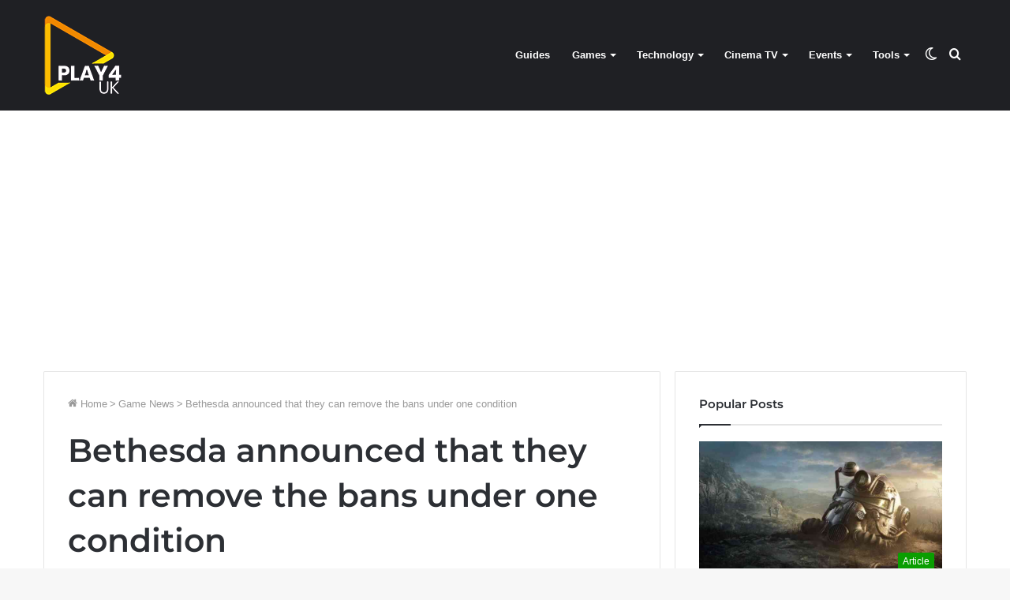

--- FILE ---
content_type: text/html; charset=UTF-8
request_url: https://play4.uk/bethesda-announced-that-they-can-remove-the-bans-under-one-condition-game-news-1170/
body_size: 14204
content:
<!DOCTYPE html>
<html lang="en-GB" class="" data-skin="light" prefix="og: https://ogp.me/ns#">
<head>
	<meta charset="UTF-8">
    <meta name="viewport" content="width=device-width, initial-scale=1.0">
	<meta name="linkatomic-verify-code" content="df003e1abaad4fce7c02671fdfd35d87">
			<script>try{if("undefined"!=typeof localStorage){var tieSkin=localStorage.getItem("tie-skin"),html=document.getElementsByTagName("html")[0].classList,htmlSkin="light";if(html.contains("dark-skin")&&(htmlSkin="dark"),null!=tieSkin&&tieSkin!=htmlSkin){html.add("tie-skin-inverted");var tieSkinInverted=!0}"dark"==tieSkin?html.add("dark-skin"):"light"==tieSkin&&html.remove("dark-skin")}}catch(t){console.log(t)}</script>
		

<title>Bethesda announced that they can remove the bans under one condition - PLAY4UK</title>
<meta name="description" content="Players banned from Fallout 76 can return to the game under one condition"/>
<meta name="robots" content="follow, index, max-snippet:-1, max-video-preview:-1, max-image-preview:large"/>
<link rel="canonical" href="https://play4.uk/bethesda-announced-that-they-can-remove-the-bans-under-one-condition-game-news-1170/" />
<meta property="og:locale" content="en_GB" />
<meta property="og:type" content="article" />
<meta property="og:title" content="Bethesda announced that they can remove the bans under one condition - PLAY4UK" />
<meta property="og:description" content="Players banned from Fallout 76 can return to the game under one condition" />
<meta property="og:url" content="https://play4.uk/bethesda-announced-that-they-can-remove-the-bans-under-one-condition-game-news-1170/" />
<meta property="og:site_name" content="PLAY4UK" />
<meta property="article:publisher" content="https://www.facebook.com/playforuk/" />
<meta property="article:section" content="Game News" />
<meta property="fb:app_id" content="509686492841538" />
<meta property="og:image" content="https://play4.uk/wp-content/uploads/2020/08/bethesda-announced-that-they-can-remove-the-bans-under-one-condition-1170-big-1.jpg" />
<meta property="og:image:secure_url" content="https://play4.uk/wp-content/uploads/2020/08/bethesda-announced-that-they-can-remove-the-bans-under-one-condition-1170-big-1.jpg" />
<meta property="og:image:width" content="760" />
<meta property="og:image:height" content="427" />
<meta property="og:image:alt" content="Fallout 76" />
<meta property="og:image:type" content="image/jpeg" />
<meta property="article:published_time" content="2018-12-28T14:44:00+00:00" />
<meta name="twitter:card" content="summary_large_image" />
<meta name="twitter:title" content="Bethesda announced that they can remove the bans under one condition - PLAY4UK" />
<meta name="twitter:description" content="Players banned from Fallout 76 can return to the game under one condition" />
<meta name="twitter:site" content="@playforuk" />
<meta name="twitter:creator" content="@playforuk" />
<meta name="twitter:image" content="https://play4.uk/wp-content/uploads/2020/08/bethesda-announced-that-they-can-remove-the-bans-under-one-condition-1170-big-1.jpg" />
<meta name="twitter:label1" content="Written by" />
<meta name="twitter:data1" content="Murat Oktay" />
<meta name="twitter:label2" content="Time to read" />
<meta name="twitter:data2" content="Less than a minute" />
<script type="application/ld+json" class="rank-math-schema">{"@context":"https://schema.org","@graph":[{"@type":["Person","Organization"],"@id":"https://play4.uk/#person","name":"Play4UK","sameAs":["https://www.facebook.com/playforuk/","https://twitter.com/playforuk"],"logo":{"@type":"ImageObject","@id":"https://play4.uk/#logo","url":"https://play4.uk/wp-content/uploads/2020/08/pla4uk-logo-100-100.png","contentUrl":"https://play4.uk/wp-content/uploads/2020/08/pla4uk-logo-100-100.png","caption":"Play4UK","inLanguage":"en-GB","width":"100","height":"100"},"image":{"@type":"ImageObject","@id":"https://play4.uk/#logo","url":"https://play4.uk/wp-content/uploads/2020/08/pla4uk-logo-100-100.png","contentUrl":"https://play4.uk/wp-content/uploads/2020/08/pla4uk-logo-100-100.png","caption":"Play4UK","inLanguage":"en-GB","width":"100","height":"100"}},{"@type":"WebSite","@id":"https://play4.uk/#website","url":"https://play4.uk","name":"Play4UK","publisher":{"@id":"https://play4.uk/#person"},"inLanguage":"en-GB"},{"@type":"ImageObject","@id":"https://play4.uk/wp-content/uploads/2020/08/bethesda-announced-that-they-can-remove-the-bans-under-one-condition-1170-big-1.jpg","url":"https://play4.uk/wp-content/uploads/2020/08/bethesda-announced-that-they-can-remove-the-bans-under-one-condition-1170-big-1.jpg","width":"760","height":"427","inLanguage":"en-GB"},{"@type":"BreadcrumbList","@id":"https://play4.uk/bethesda-announced-that-they-can-remove-the-bans-under-one-condition-game-news-1170/#breadcrumb","itemListElement":[{"@type":"ListItem","position":"1","item":{"@id":"https://play4.uk","name":"Home"}},{"@type":"ListItem","position":"2","item":{"@id":"https://play4.uk/bethesda-announced-that-they-can-remove-the-bans-under-one-condition-game-news-1170/","name":"Bethesda announced that they can remove the bans under one condition"}}]},{"@type":"WebPage","@id":"https://play4.uk/bethesda-announced-that-they-can-remove-the-bans-under-one-condition-game-news-1170/#webpage","url":"https://play4.uk/bethesda-announced-that-they-can-remove-the-bans-under-one-condition-game-news-1170/","name":"Bethesda announced that they can remove the bans under one condition - PLAY4UK","datePublished":"2018-12-28T14:44:00+00:00","dateModified":"2018-12-28T14:44:00+00:00","isPartOf":{"@id":"https://play4.uk/#website"},"primaryImageOfPage":{"@id":"https://play4.uk/wp-content/uploads/2020/08/bethesda-announced-that-they-can-remove-the-bans-under-one-condition-1170-big-1.jpg"},"inLanguage":"en-GB","breadcrumb":{"@id":"https://play4.uk/bethesda-announced-that-they-can-remove-the-bans-under-one-condition-game-news-1170/#breadcrumb"}},{"@type":"Person","@id":"https://play4.uk/author/merlinmuratt/","name":"Murat Oktay","url":"https://play4.uk/author/merlinmuratt/","image":{"@type":"ImageObject","@id":"https://secure.gravatar.com/avatar/1cdd01d2cf6957af1c20ae4f9a3af2e8?s=96&amp;d=retro&amp;r=g","url":"https://secure.gravatar.com/avatar/1cdd01d2cf6957af1c20ae4f9a3af2e8?s=96&amp;d=retro&amp;r=g","caption":"Murat Oktay","inLanguage":"en-GB"},"sameAs":["https://play4.uk"]},{"@type":"BlogPosting","headline":"Bethesda announced that they can remove the bans under one condition - PLAY4UK","keywords":"Fallout 76","datePublished":"2018-12-28T14:44:00+00:00","dateModified":"2018-12-28T14:44:00+00:00","author":{"@id":"https://play4.uk/author/merlinmuratt/","name":"Murat Oktay"},"publisher":{"@id":"https://play4.uk/#person"},"description":"Players banned from Fallout 76 can return to the game under one condition","name":"Bethesda announced that they can remove the bans under one condition - PLAY4UK","@id":"https://play4.uk/bethesda-announced-that-they-can-remove-the-bans-under-one-condition-game-news-1170/#richSnippet","isPartOf":{"@id":"https://play4.uk/bethesda-announced-that-they-can-remove-the-bans-under-one-condition-game-news-1170/#webpage"},"image":{"@id":"https://play4.uk/wp-content/uploads/2020/08/bethesda-announced-that-they-can-remove-the-bans-under-one-condition-1170-big-1.jpg"},"inLanguage":"en-GB","mainEntityOfPage":{"@id":"https://play4.uk/bethesda-announced-that-they-can-remove-the-bans-under-one-condition-game-news-1170/#webpage"}}]}</script>


<style id='rank-math-toc-block-style-inline-css'>
.wp-block-rank-math-toc-block nav ol{counter-reset:item}.wp-block-rank-math-toc-block nav ol li{display:block}.wp-block-rank-math-toc-block nav ol li:before{content:counters(item, ".") " ";counter-increment:item}

</style>
	<link rel="stylesheet preload" id="tie-css-base" href="https://play4.uk/wp-content/themes/jannah/assets/css/base.min.css?ver=5.4.91" as="style" onload="this.onload=null;this.rel='stylesheet'"  media="all">
	<link rel="stylesheet preload" id="tie-css-styles" href="https://play4.uk/wp-content/themes/jannah/assets/css/style.min.css?ver=5.4.91" as="style" onload="this.onload=null;this.rel='stylesheet'"  media="all">
	<link rel="stylesheet preload" id="tie-css-widgets" href="https://play4.uk/wp-content/themes/jannah/assets/css/widgets.min.css?ver=5.4.91" as="style" onload="this.onload=null;this.rel='stylesheet'"  media="all">
	<link rel="stylesheet preload" id="tie-css-helpers" href="https://play4.uk/wp-content/themes/jannah/assets/css/helpers.min.css?ver=5.4.91" as="style" onload="this.onload=null;this.rel='stylesheet'"  media="all">
	<link rel="stylesheet preload" id="tie-css-single" href="https://play4.uk/wp-content/themes/jannah/assets/css/single.min.css?ver=5.4.91" as="style" onload="this.onload=null;this.rel='stylesheet'"  media="all">
	<link rel="stylesheet preload" id="tie-css-print" href="https://play4.uk/wp-content/themes/jannah/assets/css/print.css?ver=5.4.91" as="style" onload="this.onload=null;this.rel='stylesheet'"  media="print">
<style id='tie-css-print-inline-css'>
.brand-title,a:hover,.tie-popup-search-submit,#logo.text-logo a,.theme-header nav .components #search-submit:hover,.theme-header .header-nav .components > li:hover > a,.theme-header .header-nav .components li a:hover,.main-menu ul.cats-vertical li a.is-active,.main-menu ul.cats-vertical li a:hover,.main-nav li.mega-menu .post-meta a:hover,.main-nav li.mega-menu .post-box-title a:hover,.search-in-main-nav.autocomplete-suggestions a:hover,#main-nav .menu ul:not(.cats-horizontal) li:hover > a,#main-nav .menu ul li.current-menu-item:not(.mega-link-column) > a,.top-nav .menu li:hover > a,.top-nav .menu > .tie-current-menu > a,.search-in-top-nav.autocomplete-suggestions .post-title a:hover,div.mag-box .mag-box-options .mag-box-filter-links a.active,.mag-box-filter-links .flexMenu-viewMore:hover > a,.stars-rating-active,body .tabs.tabs .active > a,.video-play-icon,.spinner-circle:after,#go-to-content:hover,.comment-list .comment-author .fn,.commentlist .comment-author .fn,blockquote::before,blockquote cite,blockquote.quote-simple p,.multiple-post-pages a:hover,#story-index li .is-current,.latest-tweets-widget .twitter-icon-wrap span,.wide-slider-nav-wrapper .slide,.wide-next-prev-slider-wrapper .tie-slider-nav li:hover span,.review-final-score h3,#mobile-menu-icon:hover .menu-text,body .entry a,.dark-skin body .entry a,.entry .post-bottom-meta a:hover,.comment-list .comment-content a,q a,blockquote a,.widget.tie-weather-widget .icon-basecloud-bg:after,.site-footer a:hover,.site-footer .stars-rating-active,.site-footer .twitter-icon-wrap span,.site-info a:hover{color: #0a9e01;}#instagram-link a:hover{color: #0a9e01 !important;border-color: #0a9e01 !important;}[type='submit'],.button,.generic-button a,.generic-button button,.theme-header .header-nav .comp-sub-menu a.button.guest-btn:hover,.theme-header .header-nav .comp-sub-menu a.checkout-button,nav.main-nav .menu > li.tie-current-menu > a,nav.main-nav .menu > li:hover > a,.main-menu .mega-links-head:after,.main-nav .mega-menu.mega-cat .cats-horizontal li a.is-active,#mobile-menu-icon:hover .nav-icon,#mobile-menu-icon:hover .nav-icon:before,#mobile-menu-icon:hover .nav-icon:after,.search-in-main-nav.autocomplete-suggestions a.button,.search-in-top-nav.autocomplete-suggestions a.button,.spinner > div,.post-cat,.pages-numbers li.current span,.multiple-post-pages > span,#tie-wrapper .mejs-container .mejs-controls,.mag-box-filter-links a:hover,.slider-arrow-nav a:not(.pagination-disabled):hover,.comment-list .reply a:hover,.commentlist .reply a:hover,#reading-position-indicator,#story-index-icon,.videos-block .playlist-title,.review-percentage .review-item span span,.tie-slick-dots li.slick-active button,.tie-slick-dots li button:hover,.digital-rating-static,.timeline-widget li a:hover .date:before,#wp-calendar #today,.posts-list-counter li.widget-post-list:before,.cat-counter a + span,.tie-slider-nav li span:hover,.fullwidth-area .widget_tag_cloud .tagcloud a:hover,.magazine2:not(.block-head-4) .dark-widgetized-area ul.tabs a:hover,.magazine2:not(.block-head-4) .dark-widgetized-area ul.tabs .active a,.magazine1 .dark-widgetized-area ul.tabs a:hover,.magazine1 .dark-widgetized-area ul.tabs .active a,.block-head-4.magazine2 .dark-widgetized-area .tabs.tabs .active a,.block-head-4.magazine2 .dark-widgetized-area .tabs > .active a:before,.block-head-4.magazine2 .dark-widgetized-area .tabs > .active a:after,.demo_store,.demo #logo:after,.demo #sticky-logo:after,.widget.tie-weather-widget,span.video-close-btn:hover,#go-to-top,.latest-tweets-widget .slider-links .button:not(:hover){background-color: #0a9e01;color: #FFFFFF;}.tie-weather-widget .widget-title .the-subtitle,.block-head-4.magazine2 #footer .tabs .active a:hover{color: #FFFFFF;}pre,code,.pages-numbers li.current span,.theme-header .header-nav .comp-sub-menu a.button.guest-btn:hover,.multiple-post-pages > span,.post-content-slideshow .tie-slider-nav li span:hover,#tie-body .tie-slider-nav li > span:hover,.slider-arrow-nav a:not(.pagination-disabled):hover,.main-nav .mega-menu.mega-cat .cats-horizontal li a.is-active,.main-nav .mega-menu.mega-cat .cats-horizontal li a:hover,.main-menu .menu > li > .menu-sub-content{border-color: #0a9e01;}.main-menu .menu > li.tie-current-menu{border-bottom-color: #0a9e01;}.top-nav .menu li.tie-current-menu > a:before,.top-nav .menu li.menu-item-has-children:hover > a:before{border-top-color: #0a9e01;}.main-nav .main-menu .menu > li.tie-current-menu > a:before,.main-nav .main-menu .menu > li:hover > a:before{border-top-color: #FFFFFF;}header.main-nav-light .main-nav .menu-item-has-children li:hover > a:before,header.main-nav-light .main-nav .mega-menu li:hover > a:before{border-left-color: #0a9e01;}.rtl header.main-nav-light .main-nav .menu-item-has-children li:hover > a:before,.rtl header.main-nav-light .main-nav .mega-menu li:hover > a:before{border-right-color: #0a9e01;border-left-color: transparent;}.top-nav ul.menu li .menu-item-has-children:hover > a:before{border-top-color: transparent;border-left-color: #0a9e01;}.rtl .top-nav ul.menu li .menu-item-has-children:hover > a:before{border-left-color: transparent;border-right-color: #0a9e01;}#footer-widgets-container{border-top: 8px solid #0a9e01;-webkit-box-shadow: 0 -5px 0 rgba(0,0,0,0.07); -moz-box-shadow: 0 -8px 0 rgba(0,0,0,0.07); box-shadow: 0 -8px 0 rgba(0,0,0,0.07);}::-moz-selection{background-color: #0a9e01;color: #FFFFFF;}::selection{background-color: #0a9e01;color: #FFFFFF;}circle.circle_bar{stroke: #0a9e01;}#reading-position-indicator{box-shadow: 0 0 10px rgba( 10,158,1,0.7);}#logo.text-logo a:hover,body .entry a:hover,.dark-skin body .entry a:hover,.comment-list .comment-content a:hover,.block-head-4.magazine2 .site-footer .tabs li a:hover,q a:hover,blockquote a:hover{color: #006c00;}.button:hover,input[type='submit']:hover,.generic-button a:hover,.generic-button button:hover,a.post-cat:hover,.site-footer .button:hover,.site-footer [type='submit']:hover,.search-in-main-nav.autocomplete-suggestions a.button:hover,.search-in-top-nav.autocomplete-suggestions a.button:hover,.theme-header .header-nav .comp-sub-menu a.checkout-button:hover{background-color: #006c00;color: #FFFFFF;}.theme-header .header-nav .comp-sub-menu a.checkout-button:not(:hover),body .entry a.button{color: #FFFFFF;}#story-index.is-compact .story-index-content{background-color: #0a9e01;}#story-index.is-compact .story-index-content a,#story-index.is-compact .story-index-content .is-current{color: #FFFFFF;}#tie-body .mag-box-title h3 a,#tie-body .block-more-button{color: #0a9e01;}#tie-body .mag-box-title h3 a:hover,#tie-body .block-more-button:hover{color: #006c00;}#tie-body .mag-box-title{color: #0a9e01;}#tie-body .mag-box-title:before{border-top-color: #0a9e01;}#tie-body .mag-box-title:after,#tie-body #footer .widget-title:after{background-color: #0a9e01;}.brand-title,a:hover,.tie-popup-search-submit,#logo.text-logo a,.theme-header nav .components #search-submit:hover,.theme-header .header-nav .components > li:hover > a,.theme-header .header-nav .components li a:hover,.main-menu ul.cats-vertical li a.is-active,.main-menu ul.cats-vertical li a:hover,.main-nav li.mega-menu .post-meta a:hover,.main-nav li.mega-menu .post-box-title a:hover,.search-in-main-nav.autocomplete-suggestions a:hover,#main-nav .menu ul:not(.cats-horizontal) li:hover > a,#main-nav .menu ul li.current-menu-item:not(.mega-link-column) > a,.top-nav .menu li:hover > a,.top-nav .menu > .tie-current-menu > a,.search-in-top-nav.autocomplete-suggestions .post-title a:hover,div.mag-box .mag-box-options .mag-box-filter-links a.active,.mag-box-filter-links .flexMenu-viewMore:hover > a,.stars-rating-active,body .tabs.tabs .active > a,.video-play-icon,.spinner-circle:after,#go-to-content:hover,.comment-list .comment-author .fn,.commentlist .comment-author .fn,blockquote::before,blockquote cite,blockquote.quote-simple p,.multiple-post-pages a:hover,#story-index li .is-current,.latest-tweets-widget .twitter-icon-wrap span,.wide-slider-nav-wrapper .slide,.wide-next-prev-slider-wrapper .tie-slider-nav li:hover span,.review-final-score h3,#mobile-menu-icon:hover .menu-text,body .entry a,.dark-skin body .entry a,.entry .post-bottom-meta a:hover,.comment-list .comment-content a,q a,blockquote a,.widget.tie-weather-widget .icon-basecloud-bg:after,.site-footer a:hover,.site-footer .stars-rating-active,.site-footer .twitter-icon-wrap span,.site-info a:hover{color: #0a9e01;}#instagram-link a:hover{color: #0a9e01 !important;border-color: #0a9e01 !important;}[type='submit'],.button,.generic-button a,.generic-button button,.theme-header .header-nav .comp-sub-menu a.button.guest-btn:hover,.theme-header .header-nav .comp-sub-menu a.checkout-button,nav.main-nav .menu > li.tie-current-menu > a,nav.main-nav .menu > li:hover > a,.main-menu .mega-links-head:after,.main-nav .mega-menu.mega-cat .cats-horizontal li a.is-active,#mobile-menu-icon:hover .nav-icon,#mobile-menu-icon:hover .nav-icon:before,#mobile-menu-icon:hover .nav-icon:after,.search-in-main-nav.autocomplete-suggestions a.button,.search-in-top-nav.autocomplete-suggestions a.button,.spinner > div,.post-cat,.pages-numbers li.current span,.multiple-post-pages > span,#tie-wrapper .mejs-container .mejs-controls,.mag-box-filter-links a:hover,.slider-arrow-nav a:not(.pagination-disabled):hover,.comment-list .reply a:hover,.commentlist .reply a:hover,#reading-position-indicator,#story-index-icon,.videos-block .playlist-title,.review-percentage .review-item span span,.tie-slick-dots li.slick-active button,.tie-slick-dots li button:hover,.digital-rating-static,.timeline-widget li a:hover .date:before,#wp-calendar #today,.posts-list-counter li.widget-post-list:before,.cat-counter a + span,.tie-slider-nav li span:hover,.fullwidth-area .widget_tag_cloud .tagcloud a:hover,.magazine2:not(.block-head-4) .dark-widgetized-area ul.tabs a:hover,.magazine2:not(.block-head-4) .dark-widgetized-area ul.tabs .active a,.magazine1 .dark-widgetized-area ul.tabs a:hover,.magazine1 .dark-widgetized-area ul.tabs .active a,.block-head-4.magazine2 .dark-widgetized-area .tabs.tabs .active a,.block-head-4.magazine2 .dark-widgetized-area .tabs > .active a:before,.block-head-4.magazine2 .dark-widgetized-area .tabs > .active a:after,.demo_store,.demo #logo:after,.demo #sticky-logo:after,.widget.tie-weather-widget,span.video-close-btn:hover,#go-to-top,.latest-tweets-widget .slider-links .button:not(:hover){background-color: #0a9e01;color: #FFFFFF;}.tie-weather-widget .widget-title .the-subtitle,.block-head-4.magazine2 #footer .tabs .active a:hover{color: #FFFFFF;}pre,code,.pages-numbers li.current span,.theme-header .header-nav .comp-sub-menu a.button.guest-btn:hover,.multiple-post-pages > span,.post-content-slideshow .tie-slider-nav li span:hover,#tie-body .tie-slider-nav li > span:hover,.slider-arrow-nav a:not(.pagination-disabled):hover,.main-nav .mega-menu.mega-cat .cats-horizontal li a.is-active,.main-nav .mega-menu.mega-cat .cats-horizontal li a:hover,.main-menu .menu > li > .menu-sub-content{border-color: #0a9e01;}.main-menu .menu > li.tie-current-menu{border-bottom-color: #0a9e01;}.top-nav .menu li.tie-current-menu > a:before,.top-nav .menu li.menu-item-has-children:hover > a:before{border-top-color: #0a9e01;}.main-nav .main-menu .menu > li.tie-current-menu > a:before,.main-nav .main-menu .menu > li:hover > a:before{border-top-color: #FFFFFF;}header.main-nav-light .main-nav .menu-item-has-children li:hover > a:before,header.main-nav-light .main-nav .mega-menu li:hover > a:before{border-left-color: #0a9e01;}.rtl header.main-nav-light .main-nav .menu-item-has-children li:hover > a:before,.rtl header.main-nav-light .main-nav .mega-menu li:hover > a:before{border-right-color: #0a9e01;border-left-color: transparent;}.top-nav ul.menu li .menu-item-has-children:hover > a:before{border-top-color: transparent;border-left-color: #0a9e01;}.rtl .top-nav ul.menu li .menu-item-has-children:hover > a:before{border-left-color: transparent;border-right-color: #0a9e01;}#footer-widgets-container{border-top: 8px solid #0a9e01;-webkit-box-shadow: 0 -5px 0 rgba(0,0,0,0.07); -moz-box-shadow: 0 -8px 0 rgba(0,0,0,0.07); box-shadow: 0 -8px 0 rgba(0,0,0,0.07);}::-moz-selection{background-color: #0a9e01;color: #FFFFFF;}::selection{background-color: #0a9e01;color: #FFFFFF;}circle.circle_bar{stroke: #0a9e01;}#reading-position-indicator{box-shadow: 0 0 10px rgba( 10,158,1,0.7);}#logo.text-logo a:hover,body .entry a:hover,.dark-skin body .entry a:hover,.comment-list .comment-content a:hover,.block-head-4.magazine2 .site-footer .tabs li a:hover,q a:hover,blockquote a:hover{color: #006c00;}.button:hover,input[type='submit']:hover,.generic-button a:hover,.generic-button button:hover,a.post-cat:hover,.site-footer .button:hover,.site-footer [type='submit']:hover,.search-in-main-nav.autocomplete-suggestions a.button:hover,.search-in-top-nav.autocomplete-suggestions a.button:hover,.theme-header .header-nav .comp-sub-menu a.checkout-button:hover{background-color: #006c00;color: #FFFFFF;}.theme-header .header-nav .comp-sub-menu a.checkout-button:not(:hover),body .entry a.button{color: #FFFFFF;}#story-index.is-compact .story-index-content{background-color: #0a9e01;}#story-index.is-compact .story-index-content a,#story-index.is-compact .story-index-content .is-current{color: #FFFFFF;}#tie-body .mag-box-title h3 a,#tie-body .block-more-button{color: #0a9e01;}#tie-body .mag-box-title h3 a:hover,#tie-body .block-more-button:hover{color: #006c00;}#tie-body .mag-box-title{color: #0a9e01;}#tie-body .mag-box-title:before{border-top-color: #0a9e01;}#tie-body .mag-box-title:after,#tie-body #footer .widget-title:after{background-color: #0a9e01;}#top-nav .breaking-title{color: #FFFFFF;}#top-nav .breaking-title:before{background-color: #ff4422;}#top-nav .breaking-news-nav li:hover{background-color: #ff4422;border-color: #ff4422;}.tie-cat-145199,.tie-cat-item-145199 > span{background-color:#e67e22 !important;color:#FFFFFF !important;}.tie-cat-145199:after{border-top-color:#e67e22 !important;}.tie-cat-145199:hover{background-color:#c86004 !important;}.tie-cat-145199:hover:after{border-top-color:#c86004 !important;}.tie-cat-145206,.tie-cat-item-145206 > span{background-color:#2ecc71 !important;color:#FFFFFF !important;}.tie-cat-145206:after{border-top-color:#2ecc71 !important;}.tie-cat-145206:hover{background-color:#10ae53 !important;}.tie-cat-145206:hover:after{border-top-color:#10ae53 !important;}.tie-cat-145207,.tie-cat-item-145207 > span{background-color:#9b59b6 !important;color:#FFFFFF !important;}.tie-cat-145207:after{border-top-color:#9b59b6 !important;}.tie-cat-145207:hover{background-color:#7d3b98 !important;}.tie-cat-145207:hover:after{border-top-color:#7d3b98 !important;}.tie-cat-145208,.tie-cat-item-145208 > span{background-color:#34495e !important;color:#FFFFFF !important;}.tie-cat-145208:after{border-top-color:#34495e !important;}.tie-cat-145208:hover{background-color:#162b40 !important;}.tie-cat-145208:hover:after{border-top-color:#162b40 !important;}.tie-cat-145210,.tie-cat-item-145210 > span{background-color:#795548 !important;color:#FFFFFF !important;}.tie-cat-145210:after{border-top-color:#795548 !important;}.tie-cat-145210:hover{background-color:#5b372a !important;}.tie-cat-145210:hover:after{border-top-color:#5b372a !important;}.tie-cat-145211,.tie-cat-item-145211 > span{background-color:#4CAF50 !important;color:#FFFFFF !important;}.tie-cat-145211:after{border-top-color:#4CAF50 !important;}.tie-cat-145211:hover{background-color:#2e9132 !important;}.tie-cat-145211:hover:after{border-top-color:#2e9132 !important;}@media (max-width: 991px){.side-aside.dark-skin{background: #0a9e01;background: -webkit-linear-gradient(135deg,#66a501,#0a9e01 );background: -moz-linear-gradient(135deg,#66a501,#0a9e01 );background: -o-linear-gradient(135deg,#66a501,#0a9e01 );background: linear-gradient(135deg,#0a9e01,#66a501 );}}.stream-item-above-post,.stream-item-above-post-content{display: none;}
</style>
<style id='rocket-lazyload-inline-css'>
.rll-youtube-player{position:relative;padding-bottom:56.23%;height:0;overflow:hidden;max-width:100%;}.rll-youtube-player:focus-within{outline: 2px solid currentColor;outline-offset: 5px;}.rll-youtube-player iframe{position:absolute;top:0;left:0;width:100%;height:100%;z-index:100;background:0 0}.rll-youtube-player img{bottom:0;display:block;left:0;margin:auto;max-width:100%;width:100%;position:absolute;right:0;top:0;border:none;height:auto;-webkit-transition:.4s all;-moz-transition:.4s all;transition:.4s all}.rll-youtube-player img:hover{-webkit-filter:brightness(75%)}.rll-youtube-player .play{height:100%;width:100%;left:0;top:0;position:absolute;background:url(https://play4.uk/wp-content/plugins/wp-rocket/assets/img/youtube.png) no-repeat center;background-color: transparent !important;cursor:pointer;border:none;}
</style>

<link rel="icon" href="https://play4.uk/wp-content/uploads/2020/08/cropped-favicon-icon-32x32.png" sizes="32x32" />
<link rel="icon" href="https://play4.uk/wp-content/uploads/2020/08/cropped-favicon-icon-192x192.png" sizes="192x192" />
<link rel="apple-touch-icon" href="https://play4.uk/wp-content/uploads/2020/08/cropped-favicon-icon-180x180.png" />
<meta name="msapplication-TileImage" content="https://play4.uk/wp-content/uploads/2020/08/cropped-favicon-icon-270x270.png" />
	<script async="async" src="https://www.publisher-network.com/publisher/play4/script.js"></script>
</head>
<body id="tie-body" class="post-template-default single single-post postid-36726 single-format-standard wrapper-has-shadow block-head-1 magazine1 is-thumb-overlay-disabled is-desktop is-header-layout-1 has-header-below-ad sidebar-right has-sidebar post-layout-1 narrow-title-narrow-media">

<div class="background-overlay">
	<div id="tie-container" class="site tie-container">
				<div id="tie-wrapper">
			
<header id="theme-header" class="theme-header header-layout-1 main-nav-dark main-nav-default-dark main-nav-below no-stream-item has-normal-width-logo mobile-header-default">
	
<div class="main-nav-wrapper">
	<nav id="main-nav" data-skin="search-in-main-nav" class="main-nav header-nav live-search-parent" style="line-height:140px" aria-label="Primary Navigation">
		<div class="container">

			<div class="main-menu-wrapper">

				
						<div class="header-layout-1-logo" style="width:100px">
							
		<div id="logo" class="image-logo" style="margin-top: 20px; margin-bottom: 20px;">

			
			<a title="PLAY4UK" href="https://play4.uk/">
				
				<picture class="tie-logo-default tie-logo-picture">
					<source class="tie-logo-source-default tie-logo-source" srcset="https://play4.uk/wp-content/uploads/2020/08/logo-4.png 2x, https://play4.uk/wp-content/uploads/2020/08/pla4uk-logo-100-100-1.png 1x">
					<img class="tie-logo-img-default tie-logo-img" src="https://play4.uk/wp-content/uploads/2020/08/pla4uk-logo-100-100-1.png" alt="PLAY4UK" width="100" height="100" style="max-height:100px; width: auto;" />
				</picture>
						</a>

			
		</div>

								</div>

						<div id="mobile-header-components-area_2" class="mobile-header-components"><ul class="components"><li class="mobile-component_menu custom-menu-link"><a href="#" id="mobile-menu-icon" class=""><span class="tie-mobile-menu-icon nav-icon is-layout-1"></span><span class="screen-reader-text">Menu</span></a></li> <li class="mobile-component_search custom-menu-link">
				<a href="#" class="tie-search-trigger-mobile">
					<span class="tie-icon-search tie-search-icon" aria-hidden="true"></span>
					<span class="screen-reader-text">Search for</span>
				</a>
			</li> <li class="mobile-component_skin custom-menu-link">
				<a href="#" class="change-skin" title="Switch skin">
					<span class="tie-icon-moon change-skin-icon" aria-hidden="true"></span>
					<span class="screen-reader-text">Switch skin</span>
				</a>
			</li></ul></div>
				<div id="menu-components-wrap">

					
					<div class="main-menu main-menu-wrap tie-alignleft">
						<div id="main-nav-menu" class="main-menu header-menu"><ul id="menu-main-navigation" class="menu" role="menubar"><li id="menu-item-44811" class="menu-item menu-item-type-taxonomy menu-item-object-category menu-item-44811"><a href="https://play4.uk/category/guides/">Guides</a></li>
<li id="menu-item-44813" class="menu-item menu-item-type-custom menu-item-object-custom menu-item-has-children menu-item-44813"><a href="#">Games</a>
<ul class="sub-menu menu-sub-content">
	<li id="menu-item-44802" class="menu-item menu-item-type-taxonomy menu-item-object-category current-post-ancestor current-menu-parent current-post-parent menu-item-44802"><a href="https://play4.uk/category/game-news/">Game News</a></li>
	<li id="menu-item-45023" class="menu-item menu-item-type-taxonomy menu-item-object-category menu-item-45023"><a href="https://play4.uk/category/game-review/">Game Review</a></li>
	<li id="menu-item-44803" class="menu-item menu-item-type-taxonomy menu-item-object-category menu-item-44803"><a href="https://play4.uk/category/game-preview/">Game Preview</a></li>
	<li id="menu-item-44916" class="menu-item menu-item-type-taxonomy menu-item-object-category menu-item-44916"><a href="https://play4.uk/category/article/">Article</a></li>
	<li id="menu-item-44805" class="menu-item menu-item-type-taxonomy menu-item-object-category menu-item-44805"><a href="https://play4.uk/category/interview/">Interview</a></li>
	<li id="menu-item-44800" class="menu-item menu-item-type-taxonomy menu-item-object-category menu-item-44800"><a href="https://play4.uk/category/game-cheat/">Game Cheat</a></li>
	<li id="menu-item-44795" class="menu-item menu-item-type-taxonomy menu-item-object-category menu-item-44795"><a href="https://play4.uk/category/blog/">Blog</a></li>
</ul>
</li>
<li id="menu-item-44814" class="menu-item menu-item-type-custom menu-item-object-custom menu-item-has-children menu-item-44814"><a href="#">Technology</a>
<ul class="sub-menu menu-sub-content">
	<li id="menu-item-44810" class="menu-item menu-item-type-taxonomy menu-item-object-category menu-item-44810"><a href="https://play4.uk/category/technology-news/">Technology News</a></li>
	<li id="menu-item-45702" class="menu-item menu-item-type-taxonomy menu-item-object-category menu-item-45702"><a href="https://play4.uk/category/product-review/">Product Review</a></li>
	<li id="menu-item-44809" class="menu-item menu-item-type-taxonomy menu-item-object-category menu-item-44809"><a href="https://play4.uk/category/science/">Science</a></li>
	<li id="menu-item-44804" class="menu-item menu-item-type-taxonomy menu-item-object-category menu-item-44804"><a href="https://play4.uk/category/gaming-accessories/">Gaming Accessories</a></li>
</ul>
</li>
<li id="menu-item-44815" class="menu-item menu-item-type-custom menu-item-object-custom menu-item-has-children menu-item-44815"><a href="#">Cinema TV</a>
<ul class="sub-menu menu-sub-content">
	<li id="menu-item-44812" class="menu-item menu-item-type-taxonomy menu-item-object-category menu-item-44812"><a href="https://play4.uk/category/tv-news/">TV &#8211; News</a></li>
	<li id="menu-item-44807" class="menu-item menu-item-type-taxonomy menu-item-object-category menu-item-44807"><a href="https://play4.uk/category/movie-news/">Movie News</a></li>
	<li id="menu-item-44806" class="menu-item menu-item-type-taxonomy menu-item-object-category menu-item-44806"><a href="https://play4.uk/category/movie-tv-critics/">Movie / TV Critics</a></li>
</ul>
</li>
<li id="menu-item-44816" class="menu-item menu-item-type-custom menu-item-object-custom menu-item-has-children menu-item-44816"><a href="#">Events</a>
<ul class="sub-menu menu-sub-content">
	<li id="menu-item-44798" class="menu-item menu-item-type-taxonomy menu-item-object-category menu-item-44798"><a href="https://play4.uk/category/event-e3/">Event / E3</a></li>
	<li id="menu-item-44799" class="menu-item menu-item-type-taxonomy menu-item-object-category menu-item-44799"><a href="https://play4.uk/category/event-gamescom/">Event / Gamescom</a></li>
	<li id="menu-item-44797" class="menu-item menu-item-type-taxonomy menu-item-object-category menu-item-44797"><a href="https://play4.uk/category/event-blizzcon/">Event / Blizzcon</a></li>
	<li id="menu-item-44796" class="menu-item menu-item-type-taxonomy menu-item-object-category menu-item-44796"><a href="https://play4.uk/category/esport/">eSport</a></li>
</ul>
</li>
<li id="menu-item-91147" class="menu-item menu-item-type-custom menu-item-object-custom menu-item-has-children menu-item-91147"><a href="#">Tools</a>
<ul class="sub-menu menu-sub-content">
	<li id="menu-item-91148" class="menu-item menu-item-type-custom menu-item-object-custom menu-item-91148"><a href="https://play4.uk/pubg-name-generator-stylish-characters/default.html">PubG Name Generator</a></li>
</ul>
</li>
</ul></div>					</div>

					<ul class="components">		<li class="search-compact-icon menu-item custom-menu-link">
			<a href="#" class="tie-search-trigger">
				<span class="tie-icon-search tie-search-icon" aria-hidden="true"></span>
				<span class="screen-reader-text">Search for</span>
			</a>
		</li>
			<li class="skin-icon menu-item custom-menu-link">
		<a href="#" class="change-skin" title="Switch skin">
			<span class="tie-icon-moon change-skin-icon" aria-hidden="true"></span>
			<span class="screen-reader-text">Switch skin</span>
		</a>
	</li>
	</ul>
				</div>
			</div>
		</div>
	</nav>
</div>

</header>

		<script>
			try{if("undefined"!=typeof localStorage){var header,mnIsDark=!1,tnIsDark=!1;(header=document.getElementById("theme-header"))&&((header=header.classList).contains("main-nav-default-dark")&&(mnIsDark=!0),header.contains("top-nav-default-dark")&&(tnIsDark=!0),"dark"==tieSkin?(header.add("main-nav-dark","top-nav-dark"),header.remove("main-nav-light","top-nav-light")):"light"==tieSkin&&(mnIsDark||(header.remove("main-nav-dark"),header.add("main-nav-light")),tnIsDark||(header.remove("top-nav-dark"),header.add("top-nav-light"))))}}catch(a){console.log(a)}
		</script>
		<div class="stream-item stream-item-below-header"><script async src="https://pagead2.googlesyndication.com/pagead/js/adsbygoogle.js"></script>

<ins class="adsbygoogle header-ads"
     style="display:block"
     data-ad-client="ca-pub-2059299475431478"
     data-ad-slot="2257678939"></ins>
<script>
     (adsbygoogle = window.adsbygoogle || []).push({});
</script></div><div id="content" class="site-content container"><div id="main-content-row" class="tie-row main-content-row">

<div class="main-content tie-col-md-8 tie-col-xs-12" role="main">

	
	<article id="the-post" class="container-wrapper post-content">

		
<header class="entry-header-outer">

	<nav id="breadcrumb"><a href="https://play4.uk/"><span class="tie-icon-home" aria-hidden="true"></span> Home</a><em class="delimiter">&gt;</em><a href="https://play4.uk/category/game-news/">Game News</a><em class="delimiter">&gt;</em><span class="current">Bethesda announced that they can remove the bans under one condition</span></nav>
	<div class="entry-header">

		
		<h1 class="post-title entry-title">Bethesda announced that they can remove the bans under one condition</h1>

		<div id="single-post-meta" class="post-meta clearfix"><span class="author-meta single-author with-avatars"><span class="meta-item meta-author-wrapper meta-author-1">
						<span class="meta-author-avatar">
							<a href="https://play4.uk/author/merlinmuratt/"><img alt='Photo of Murat Oktay' src="data:image/svg+xml,%3Csvg%20xmlns='http://www.w3.org/2000/svg'%20viewBox='0%200%20140%20140'%3E%3C/svg%3E" data-lazy-srcset='https://secure.gravatar.com/avatar/1cdd01d2cf6957af1c20ae4f9a3af2e8?s=280&#038;d=retro&#038;r=g 2x' class='avatar avatar-140 photo' height='140' width='140' decoding='async' data-lazy-src="https://secure.gravatar.com/avatar/1cdd01d2cf6957af1c20ae4f9a3af2e8?s=140&#038;d=retro&#038;r=g"/></a>
						</span>
					<span class="meta-author"><a href="https://play4.uk/author/merlinmuratt/" class="author-name tie-icon" title="Murat Oktay">Murat Oktay</a></span></span></span><span class="date meta-item tie-icon">28 December 2018</span><div class="tie-alignright"><span class="meta-comment tie-icon meta-item fa-before">0</span><span class="meta-views meta-item "><span class="tie-icon-fire" aria-hidden="true"></span> 1 </span></div></div>	</div>

	
	
</header>

<div  class="featured-area"><div class="featured-area-inner"><figure class="single-featured-image"><img width="760" height="427" src="data:image/svg+xml,%3Csvg%20xmlns='http://www.w3.org/2000/svg'%20viewBox='0%200%20760%20427'%3E%3C/svg%3E" class="attachment-jannah-image-post size-jannah-image-post wp-post-image" alt="bethesda announced that they can remove the bans under one condition 1170 big 1" is_main_img="1" decoding="async" fetchpriority="high" data-lazy-srcset="https://play4.uk/wp-content/uploads/2020/08/bethesda-announced-that-they-can-remove-the-bans-under-one-condition-1170-big-1.jpg 760w, https://play4.uk/wp-content/uploads/2020/08/bethesda-announced-that-they-can-remove-the-bans-under-one-condition-1170-big-1-300x169.jpg 300w, https://play4.uk/wp-content/uploads/2020/08/bethesda-announced-that-they-can-remove-the-bans-under-one-condition-1170-big-1-750x421.jpg 750w" data-lazy-sizes="(max-width: 760px) 100vw, 760px" title="Bethesda announced that they can remove the bans under one condition 1" data-lazy-src="https://play4.uk/wp-content/uploads/2020/08/bethesda-announced-that-they-can-remove-the-bans-under-one-condition-1170-big-1.jpg"></figure></div></div>
		<div class="entry-content entry clearfix">

			
			<p><b>Bethesda </b>had banned <b>Fallout 76 </b>players who use third-party software last week. Many players have been banned from Fallout 76, including mod users and cheaters. However, Bethesda announced that players who had been banned from Fallout 76 would be able to return to the game under one condition. Banned players will return to Fallout 76 only if they <b>write an essay on the damage they&#8217;re giving to the player community</b>.</p>
<h2>Bethesda will remove the bans of players who write an essay</h2>
<p><b>Fallout 76</b> and <b>Bethesda </b>continue to be on the agenda with interesting news. Bethesda, who sent nylon bags to players instead of the canvas bags they had promised, had become the focus of negative criticism. Bethesda has now come up with an interesting method of amnesty. Bethesda banned players who use third party software in Fallout 76 previously. They later suggested the requirement to write an essay to remove the bans of the players and the offer was accepted by the players. However, only the players who cheat will write an essay and wait for forgiveness. The players who use mod will just tell Bethesda about their problems. There is a lesson to be learned here: Essays are important kids!</p>

			<div class="stream-item stream-item-below-post-content"><script async src="https://pagead2.googlesyndication.com/pagead/js/adsbygoogle.js"></script>

<ins class="adsbygoogle articles-ads"
     style="display:block"
     data-ad-client="ca-pub-2059299475431478"
     data-ad-slot="2257678939"></ins>
<script>
     (adsbygoogle = window.adsbygoogle || []).push({});
</script></div>
		</div>

				<div id="post-extra-info">
			<div class="theiaStickySidebar">
				<div id="single-post-meta" class="post-meta clearfix"><span class="author-meta single-author with-avatars"><span class="meta-item meta-author-wrapper meta-author-1">
						<span class="meta-author-avatar">
							<a href="https://play4.uk/author/merlinmuratt/"><img alt='Photo of Murat Oktay' src="data:image/svg+xml,%3Csvg%20xmlns='http://www.w3.org/2000/svg'%20viewBox='0%200%20140%20140'%3E%3C/svg%3E" data-lazy-srcset='https://secure.gravatar.com/avatar/1cdd01d2cf6957af1c20ae4f9a3af2e8?s=280&#038;d=retro&#038;r=g 2x' class='avatar avatar-140 photo' height='140' width='140' decoding='async' data-lazy-src="https://secure.gravatar.com/avatar/1cdd01d2cf6957af1c20ae4f9a3af2e8?s=140&#038;d=retro&#038;r=g"/></a>
						</span>
					<span class="meta-author"><a href="https://play4.uk/author/merlinmuratt/" class="author-name tie-icon" title="Murat Oktay">Murat Oktay</a></span></span></span><span class="date meta-item tie-icon">28 December 2018</span><div class="tie-alignright"><span class="meta-comment tie-icon meta-item fa-before">0</span><span class="meta-views meta-item "><span class="tie-icon-fire" aria-hidden="true"></span> 1 </span></div></div>			</div>
		</div>

		<div class="clearfix"></div>
		
		<div id="share-buttons-bottom" class="share-buttons share-buttons-bottom">
			<div class="share-links  icons-only">
										<div class="share-title">
							<span class="tie-icon-share" aria-hidden="true"></span>
							<span> Share</span>
						</div>
						
				<a href="https://www.facebook.com/sharer.php?u=https://play4.uk/bethesda-announced-that-they-can-remove-the-bans-under-one-condition-game-news-1170/" rel="external noopener nofollow" title="Facebook" target="_blank" class="facebook-share-btn " data-raw="https://www.facebook.com/sharer.php?u={post_link}">
					<span class="share-btn-icon tie-icon-facebook"></span> <span class="screen-reader-text">Facebook</span>
				</a>
				<a href="https://twitter.com/intent/tweet?text=Bethesda%20announced%20that%20they%20can%20remove%20the%20bans%20under%20one%20condition&#038;url=https://play4.uk/bethesda-announced-that-they-can-remove-the-bans-under-one-condition-game-news-1170/" rel="external noopener nofollow" title="Twitter" target="_blank" class="twitter-share-btn " data-raw="https://twitter.com/intent/tweet?text={post_title}&amp;url={post_link}">
					<span class="share-btn-icon tie-icon-twitter"></span> <span class="screen-reader-text">Twitter</span>
				</a>
				<a href="https://www.linkedin.com/shareArticle?mini=true&#038;url=https://play4.uk/bethesda-announced-that-they-can-remove-the-bans-under-one-condition-game-news-1170/&#038;title=Bethesda%20announced%20that%20they%20can%20remove%20the%20bans%20under%20one%20condition" rel="external noopener nofollow" title="LinkedIn" target="_blank" class="linkedin-share-btn " data-raw="https://www.linkedin.com/shareArticle?mini=true&amp;url={post_full_link}&amp;title={post_title}">
					<span class="share-btn-icon tie-icon-linkedin"></span> <span class="screen-reader-text">LinkedIn</span>
				</a>
				<a href="https://pinterest.com/pin/create/button/?url=https://play4.uk/bethesda-announced-that-they-can-remove-the-bans-under-one-condition-game-news-1170/&#038;description=Bethesda%20announced%20that%20they%20can%20remove%20the%20bans%20under%20one%20condition&#038;media=https://play4.uk/wp-content/uploads/2020/08/bethesda-announced-that-they-can-remove-the-bans-under-one-condition-1170-big-1.jpg" rel="external noopener nofollow" title="Pinterest" target="_blank" class="pinterest-share-btn " data-raw="https://pinterest.com/pin/create/button/?url={post_link}&amp;description={post_title}&amp;media={post_img}">
					<span class="share-btn-icon tie-icon-pinterest"></span> <span class="screen-reader-text">Pinterest</span>
				</a>
				<a href="https://reddit.com/submit?url=https://play4.uk/bethesda-announced-that-they-can-remove-the-bans-under-one-condition-game-news-1170/&#038;title=Bethesda%20announced%20that%20they%20can%20remove%20the%20bans%20under%20one%20condition" rel="external noopener nofollow" title="Reddit" target="_blank" class="reddit-share-btn " data-raw="https://reddit.com/submit?url={post_link}&amp;title={post_title}">
					<span class="share-btn-icon tie-icon-reddit"></span> <span class="screen-reader-text">Reddit</span>
				</a>
				<a href="https://api.whatsapp.com/send?text=Bethesda%20announced%20that%20they%20can%20remove%20the%20bans%20under%20one%20condition%20https://play4.uk/bethesda-announced-that-they-can-remove-the-bans-under-one-condition-game-news-1170/" rel="external noopener nofollow" title="WhatsApp" target="_blank" class="whatsapp-share-btn " data-raw="https://api.whatsapp.com/send?text={post_title}%20{post_link}">
					<span class="share-btn-icon tie-icon-whatsapp"></span> <span class="screen-reader-text">WhatsApp</span>
				</a>
				<a href="https://telegram.me/share/url?url=https://play4.uk/bethesda-announced-that-they-can-remove-the-bans-under-one-condition-game-news-1170/&text=Bethesda%20announced%20that%20they%20can%20remove%20the%20bans%20under%20one%20condition" rel="external noopener nofollow" title="Telegram" target="_blank" class="telegram-share-btn " data-raw="https://telegram.me/share/url?url={post_link}&text={post_title}">
					<span class="share-btn-icon tie-icon-paper-plane"></span> <span class="screen-reader-text">Telegram</span>
				</a>			</div>
		</div>

		
	</article>

	
	<div class="post-components">

		
		<div class="about-author container-wrapper about-author-1">

								<div class="author-avatar">
						<a href="https://play4.uk/author/merlinmuratt/">
							<img alt='Photo of Murat Oktay' src="data:image/svg+xml,%3Csvg%20xmlns='http://www.w3.org/2000/svg'%20viewBox='0%200%20180%20180'%3E%3C/svg%3E" data-lazy-srcset='https://secure.gravatar.com/avatar/1cdd01d2cf6957af1c20ae4f9a3af2e8?s=360&#038;d=retro&#038;r=g 2x' class='avatar avatar-180 photo' height='180' width='180' decoding='async' data-lazy-src="https://secure.gravatar.com/avatar/1cdd01d2cf6957af1c20ae4f9a3af2e8?s=180&#038;d=retro&#038;r=g"/>						</a>
					</div>
					
			<div class="author-info">
				<h3 class="author-name"><a href="https://play4.uk/author/merlinmuratt/">Murat Oktay</a></h3>

				<div class="author-bio">
					Video games have been my passion for as long as I can remember. I have been writing and managing in the game industry for more than 30 years. I've been playing Diablo 2 nonstop since it first came out.				</div>

				<ul class="social-icons">
								<li class="social-icons-item">
									<a href="https://play4.uk" rel="external noopener nofollow" target="_blank" class="social-link url-social-icon">
										<span class="tie-icon-home" aria-hidden="true"></span>
										<span class="screen-reader-text">Website</span>
									</a>
								</li>
							</ul>			</div>
			<div class="clearfix"></div>
		</div>
		
	

				<div id="related-posts" class="container-wrapper has-extra-post">

					<div class="mag-box-title the-global-title">
						<h3>Related Articles</h3>
					</div>

					<div class="related-posts-list">

					
							<div class="related-item">

								
			<a aria-label="Rainbow Six Siege Adds to Xbox Game Pass System" href="https://play4.uk/rainbow-six-siege-adds-to-xbox-game-pass-system/" class="post-thumb"><img width="390" height="220" src="data:image/svg+xml,%3Csvg%20xmlns='http://www.w3.org/2000/svg'%20viewBox='0%200%20390%20220'%3E%3C/svg%3E" class="attachment-jannah-image-large size-jannah-image-large wp-post-image" alt="Rainbow Six Siege Adds to Xbox Game Pass System" decoding="async" data-lazy-srcset="https://play4.uk/wp-content/uploads/2020/10/113220_640.jpg 760w, https://play4.uk/wp-content/uploads/2020/10/113220_640-300x169.jpg 300w, https://play4.uk/wp-content/uploads/2020/10/113220_640-320x180.jpg 320w, https://play4.uk/wp-content/uploads/2020/10/113220_640-640x360.jpg 640w, https://play4.uk/wp-content/uploads/2020/10/113220_640-360x203.jpg 360w, https://play4.uk/wp-content/uploads/2020/10/113220_640-720x405.jpg 720w, https://play4.uk/wp-content/uploads/2020/10/113220_640-750x422.jpg 750w" data-lazy-sizes="(max-width: 390px) 100vw, 390px" title="Rainbow Six Siege Adds to Xbox Game Pass System 2" data-lazy-src="https://play4.uk/wp-content/uploads/2020/10/113220_640.jpg"></a>
								<h3 class="post-title"><a href="https://play4.uk/rainbow-six-siege-adds-to-xbox-game-pass-system/">Rainbow Six Siege Adds to Xbox Game Pass System</a></h3>

								<div class="post-meta clearfix"><span class="date meta-item tie-icon">19 October 2020</span></div>							</div>

						
							<div class="related-item tie-standard">

								
			<a aria-label="First playable Unreal Engine 5 game" href="https://play4.uk/first-playable-unreal-engine-5-game/" class="post-thumb"><img width="390" height="220" src="data:image/svg+xml,%3Csvg%20xmlns='http://www.w3.org/2000/svg'%20viewBox='0%200%20390%20220'%3E%3C/svg%3E" class="attachment-jannah-image-large size-jannah-image-large wp-post-image" alt="The First Dascendant" decoding="async" data-lazy-srcset="https://play4.uk/wp-content/uploads/2022/10/the-first-dascendant-390x220.jpg 390w, https://play4.uk/wp-content/uploads/2022/10/the-first-dascendant-300x169.jpg 300w, https://play4.uk/wp-content/uploads/2022/10/the-first-dascendant-1024x576.jpg 1024w, https://play4.uk/wp-content/uploads/2022/10/the-first-dascendant-768x432.jpg 768w, https://play4.uk/wp-content/uploads/2022/10/the-first-dascendant.jpg 1280w" data-lazy-sizes="(max-width: 390px) 100vw, 390px" title="First playable Unreal Engine 5 game 3" data-lazy-src="https://play4.uk/wp-content/uploads/2022/10/the-first-dascendant-390x220.jpg"></a>
								<h3 class="post-title"><a href="https://play4.uk/first-playable-unreal-engine-5-game/">First playable Unreal Engine 5 game</a></h3>

								<div class="post-meta clearfix"><span class="date meta-item tie-icon">21 October 2022</span></div>							</div>

						
							<div class="related-item">

								
			<a aria-label="Rainbow Six: Siege&#8217;s new operators revealed with a trailer" href="https://play4.uk/rainbow-six-sieges-new-operators-revealed-with-a-trailer-game-news-1703/" class="post-thumb"><img width="390" height="220" src="data:image/svg+xml,%3Csvg%20xmlns='http://www.w3.org/2000/svg'%20viewBox='0%200%20390%20220'%3E%3C/svg%3E" class="attachment-jannah-image-large size-jannah-image-large wp-post-image" alt="rainbow six sieges new operators revealed with a trailer 1703 big 1" decoding="async" data-lazy-srcset="https://play4.uk/wp-content/uploads/2020/08/rainbow-six-sieges-new-operators-revealed-with-a-trailer-1703-big-1.jpg 1920w, https://play4.uk/wp-content/uploads/2020/08/rainbow-six-sieges-new-operators-revealed-with-a-trailer-1703-big-1-300x169.jpg 300w, https://play4.uk/wp-content/uploads/2020/08/rainbow-six-sieges-new-operators-revealed-with-a-trailer-1703-big-1-1024x576.jpg 1024w, https://play4.uk/wp-content/uploads/2020/08/rainbow-six-sieges-new-operators-revealed-with-a-trailer-1703-big-1-768x432.jpg 768w, https://play4.uk/wp-content/uploads/2020/08/rainbow-six-sieges-new-operators-revealed-with-a-trailer-1703-big-1-1536x864.jpg 1536w, https://play4.uk/wp-content/uploads/2020/08/rainbow-six-sieges-new-operators-revealed-with-a-trailer-1703-big-1-750x422.jpg 750w, https://play4.uk/wp-content/uploads/2020/08/rainbow-six-sieges-new-operators-revealed-with-a-trailer-1703-big-1-1140x641.jpg 1140w" data-lazy-sizes="(max-width: 390px) 100vw, 390px" title="Rainbow Six: Siege&#039;s new operators revealed with a trailer 4" data-lazy-src="https://play4.uk/wp-content/uploads/2020/08/rainbow-six-sieges-new-operators-revealed-with-a-trailer-1703-big-1.jpg"></a>
								<h3 class="post-title"><a href="https://play4.uk/rainbow-six-sieges-new-operators-revealed-with-a-trailer-game-news-1703/">Rainbow Six: Siege&#8217;s new operators revealed with a trailer</a></h3>

								<div class="post-meta clearfix"><span class="date meta-item tie-icon">18 February 2019</span></div>							</div>

						
							<div class="related-item">

								
			<a aria-label="Arma 3 Creator DLC: Global Mobilization is out now" href="https://play4.uk/arma-3-creator-dlc-global-mobilization-is-out-now-game-news-2309/" class="post-thumb"><img width="390" height="220" src="data:image/svg+xml,%3Csvg%20xmlns='http://www.w3.org/2000/svg'%20viewBox='0%200%20390%20220'%3E%3C/svg%3E" class="attachment-jannah-image-large size-jannah-image-large wp-post-image" alt="arma 3 creator dlc global mobilization is out now 2309 big 1" decoding="async" data-lazy-srcset="https://play4.uk/wp-content/uploads/2020/08/arma-3-creator-dlc-global-mobilization-is-out-now-2309-big-1.jpg 1920w, https://play4.uk/wp-content/uploads/2020/08/arma-3-creator-dlc-global-mobilization-is-out-now-2309-big-1-300x169.jpg 300w, https://play4.uk/wp-content/uploads/2020/08/arma-3-creator-dlc-global-mobilization-is-out-now-2309-big-1-1024x576.jpg 1024w, https://play4.uk/wp-content/uploads/2020/08/arma-3-creator-dlc-global-mobilization-is-out-now-2309-big-1-768x432.jpg 768w, https://play4.uk/wp-content/uploads/2020/08/arma-3-creator-dlc-global-mobilization-is-out-now-2309-big-1-1536x864.jpg 1536w, https://play4.uk/wp-content/uploads/2020/08/arma-3-creator-dlc-global-mobilization-is-out-now-2309-big-1-750x422.jpg 750w, https://play4.uk/wp-content/uploads/2020/08/arma-3-creator-dlc-global-mobilization-is-out-now-2309-big-1-1140x641.jpg 1140w" data-lazy-sizes="(max-width: 390px) 100vw, 390px" title="Arma 3 Creator DLC: Global Mobilization is out now 5" data-lazy-src="https://play4.uk/wp-content/uploads/2020/08/arma-3-creator-dlc-global-mobilization-is-out-now-2309-big-1.jpg"></a>
								<h3 class="post-title"><a href="https://play4.uk/arma-3-creator-dlc-global-mobilization-is-out-now-game-news-2309/">Arma 3 Creator DLC: Global Mobilization is out now</a></h3>

								<div class="post-meta clearfix"><span class="date meta-item tie-icon">30 April 2019</span></div>							</div>

						
					</div>
				</div>

				<div id="comments" class="comments-area">

		

		<div id="add-comment-block" class="container-wrapper">	<div id="respond" class="comment-respond">
		<h3 id="reply-title" class="comment-reply-title the-global-title">Leave a Reply <small><a rel="nofollow" id="cancel-comment-reply-link" href="/bethesda-announced-that-they-can-remove-the-bans-under-one-condition-game-news-1170/#respond" style="display:none;">Cancel reply</a></small></h3><form action="https://play4.uk/wp-comments-post.php" method="post" id="commentform" class="comment-form" novalidate><p class="comment-notes"><span id="email-notes">Your email address will not be published.</span> <span class="required-field-message">Required fields are marked <span class="required">*</span></span></p><p class="comment-form-comment"><label for="comment">Comment <span class="required">*</span></label> <textarea id="comment" name="comment" cols="45" rows="8" maxlength="65525" required></textarea></p><p class="comment-form-author"><label for="author">Name <span class="required">*</span></label> <input id="author" name="author" type="text" value="" size="30" maxlength="245" autocomplete="name" required /></p>
<p class="comment-form-email"><label for="email">Email <span class="required">*</span></label> <input id="email" name="email" type="email" value="" size="30" maxlength="100" aria-describedby="email-notes" autocomplete="email" required /></p>
<p class="comment-form-wp_nobot_question">
	<label for="wp_nobot_answer">In the alphabet, what comes after &quot;A&quot;? <span class="required">*</span></label>
	<input id="wp_nobot_answer" name="wp_nobot_answer" type="text" value="" size="30" >
	<input type="hidden" name="wp_nobot_answer_question" value="0">
	<input type="hidden" name="wp_nobot_answer_question_hash" value="6642c53595283c95bfc75a332b6db8e0db2db21cf26320d233e6f9f755c9e9df">
</p>
<p class="form-submit"><input name="submit" type="submit" id="submit" class="submit" value="Post Comment" /> <input type='hidden' name='comment_post_ID' value='36726' id='comment_post_ID' />
<input type='hidden' name='comment_parent' id='comment_parent' value='0' />
</p></form>	</div>
	</div>
	</div>


	</div>

	
</div>


	<aside class="sidebar tie-col-md-4 tie-col-xs-12 normal-side is-sticky" aria-label="Primary Sidebar">
		<div class="theiaStickySidebar">
			<div id="posts-list-widget-3" class="container-wrapper widget posts-list"><div class="widget-title the-global-title"><div class="the-subtitle">Popular Posts</div></div><div class="widget-posts-list-wrapper"><div class="widget-posts-list-container posts-list-big-first has-first-big-post" ><ul class="posts-list-items widget-posts-wrapper">
<li class="widget-single-post-item widget-post-list tie-standard">

			<div class="post-widget-thumbnail">

			
			<a aria-label="Fallout 76 &#8211; How to fix input lag and disable vSync" href="https://play4.uk/fallout-76-fix-input-laggy-mouse-disable-vsync/" class="post-thumb"><span class="post-cat-wrap"><span class="post-cat tie-cat-65571">Article</span></span><img width="390" height="220" src="data:image/svg+xml,%3Csvg%20xmlns='http://www.w3.org/2000/svg'%20viewBox='0%200%20390%20220'%3E%3C/svg%3E" class="attachment-jannah-image-large size-jannah-image-large wp-post-image" alt="fallout 76 how to fix input lag and disable vsync 681 big 1" decoding="async" data-lazy-srcset="https://play4.uk/wp-content/uploads/2020/08/fallout-76-how-to-fix-input-lag-and-disable-vsync-681-big-1.jpg 1920w, https://play4.uk/wp-content/uploads/2020/08/fallout-76-how-to-fix-input-lag-and-disable-vsync-681-big-1-300x169.jpg 300w, https://play4.uk/wp-content/uploads/2020/08/fallout-76-how-to-fix-input-lag-and-disable-vsync-681-big-1-1024x576.jpg 1024w, https://play4.uk/wp-content/uploads/2020/08/fallout-76-how-to-fix-input-lag-and-disable-vsync-681-big-1-768x432.jpg 768w, https://play4.uk/wp-content/uploads/2020/08/fallout-76-how-to-fix-input-lag-and-disable-vsync-681-big-1-1536x864.jpg 1536w, https://play4.uk/wp-content/uploads/2020/08/fallout-76-how-to-fix-input-lag-and-disable-vsync-681-big-1-750x422.jpg 750w, https://play4.uk/wp-content/uploads/2020/08/fallout-76-how-to-fix-input-lag-and-disable-vsync-681-big-1-1140x641.jpg 1140w" data-lazy-sizes="(max-width: 390px) 100vw, 390px" title="Fallout 76 - How to fix input lag and disable vSync 6" data-lazy-src="https://play4.uk/wp-content/uploads/2020/08/fallout-76-how-to-fix-input-lag-and-disable-vsync-681-big-1.jpg"></a>		</div>
	
	<div class="post-widget-body ">
		<a class="post-title the-subtitle" href="https://play4.uk/fallout-76-fix-input-laggy-mouse-disable-vsync/">Fallout 76 &#8211; How to fix input lag and disable vSync</a>

		<div class="post-meta">
			<span class="date meta-item tie-icon">16 November 2018</span>		</div>
	</div>
</li>

<li class="widget-single-post-item widget-post-list">

			<div class="post-widget-thumbnail">

			
			<a aria-label="Skyrim Mouse Lag Fix: Solution for This Annoying Problem" href="https://play4.uk/skyrim-mouse-lag-fix-solution-for-this-annoying-problem/" class="post-thumb"><img width="220" height="124" src="data:image/svg+xml,%3Csvg%20xmlns='http://www.w3.org/2000/svg'%20viewBox='0%200%20220%20124'%3E%3C/svg%3E" class="attachment-jannah-image-small size-jannah-image-small tie-small-image wp-post-image" alt="the elder scrolls v skyrim switch hero" decoding="async" data-lazy-srcset="https://play4.uk/wp-content/uploads/2020/09/the-elder-scrolls-v-skyrim-switch-hero.jpg 1920w, https://play4.uk/wp-content/uploads/2020/09/the-elder-scrolls-v-skyrim-switch-hero-300x169.jpg 300w, https://play4.uk/wp-content/uploads/2020/09/the-elder-scrolls-v-skyrim-switch-hero-1024x576.jpg 1024w, https://play4.uk/wp-content/uploads/2020/09/the-elder-scrolls-v-skyrim-switch-hero-768x432.jpg 768w, https://play4.uk/wp-content/uploads/2020/09/the-elder-scrolls-v-skyrim-switch-hero-1536x864.jpg 1536w, https://play4.uk/wp-content/uploads/2020/09/the-elder-scrolls-v-skyrim-switch-hero-320x180.jpg 320w, https://play4.uk/wp-content/uploads/2020/09/the-elder-scrolls-v-skyrim-switch-hero-640x360.jpg 640w, https://play4.uk/wp-content/uploads/2020/09/the-elder-scrolls-v-skyrim-switch-hero-360x203.jpg 360w, https://play4.uk/wp-content/uploads/2020/09/the-elder-scrolls-v-skyrim-switch-hero-720x405.jpg 720w, https://play4.uk/wp-content/uploads/2020/09/the-elder-scrolls-v-skyrim-switch-hero-1080x608.jpg 1080w, https://play4.uk/wp-content/uploads/2020/09/the-elder-scrolls-v-skyrim-switch-hero-800x450.jpg 800w, https://play4.uk/wp-content/uploads/2020/09/the-elder-scrolls-v-skyrim-switch-hero-1280x720.jpg 1280w, https://play4.uk/wp-content/uploads/2020/09/the-elder-scrolls-v-skyrim-switch-hero-750x422.jpg 750w, https://play4.uk/wp-content/uploads/2020/09/the-elder-scrolls-v-skyrim-switch-hero-1140x641.jpg 1140w" data-lazy-sizes="(max-width: 220px) 100vw, 220px" title="Skyrim Mouse Lag Fix: Solution for This Annoying Problem 7" data-lazy-src="https://play4.uk/wp-content/uploads/2020/09/the-elder-scrolls-v-skyrim-switch-hero.jpg"></a>		</div>
	
	<div class="post-widget-body ">
		<a class="post-title the-subtitle" href="https://play4.uk/skyrim-mouse-lag-fix-solution-for-this-annoying-problem/">Skyrim Mouse Lag Fix: Solution for This Annoying Problem</a>

		<div class="post-meta">
			<span class="date meta-item tie-icon">13 October 2020</span>		</div>
	</div>
</li>

<li class="widget-single-post-item widget-post-list">

			<div class="post-widget-thumbnail">

			
			<a aria-label="Nites.tv: is the free movie streaming site legal?" href="https://play4.uk/nites-tv-is-the-free-movie-viewing-site-legal-cinema-tv-movie-news-4062/" class="post-thumb"><img width="220" height="124" src="data:image/svg+xml,%3Csvg%20xmlns='http://www.w3.org/2000/svg'%20viewBox='0%200%20220%20124'%3E%3C/svg%3E" class="attachment-jannah-image-small size-jannah-image-small tie-small-image wp-post-image" alt="nites tv is the free movie viewing site legal 4062 big 1" decoding="async" data-lazy-srcset="https://play4.uk/wp-content/uploads/2020/08/nites-tv-is-the-free-movie-viewing-site-legal-4062-big-1.jpg 1920w, https://play4.uk/wp-content/uploads/2020/08/nites-tv-is-the-free-movie-viewing-site-legal-4062-big-1-300x169.jpg 300w, https://play4.uk/wp-content/uploads/2020/08/nites-tv-is-the-free-movie-viewing-site-legal-4062-big-1-1024x576.jpg 1024w, https://play4.uk/wp-content/uploads/2020/08/nites-tv-is-the-free-movie-viewing-site-legal-4062-big-1-768x432.jpg 768w, https://play4.uk/wp-content/uploads/2020/08/nites-tv-is-the-free-movie-viewing-site-legal-4062-big-1-1536x864.jpg 1536w, https://play4.uk/wp-content/uploads/2020/08/nites-tv-is-the-free-movie-viewing-site-legal-4062-big-1-750x422.jpg 750w, https://play4.uk/wp-content/uploads/2020/08/nites-tv-is-the-free-movie-viewing-site-legal-4062-big-1-1140x641.jpg 1140w" data-lazy-sizes="(max-width: 220px) 100vw, 220px" title="Nites.tv: is the free movie streaming site legal? 8" data-lazy-src="https://play4.uk/wp-content/uploads/2020/08/nites-tv-is-the-free-movie-viewing-site-legal-4062-big-1.jpg"></a>		</div>
	
	<div class="post-widget-body ">
		<a class="post-title the-subtitle" href="https://play4.uk/nites-tv-is-the-free-movie-viewing-site-legal-cinema-tv-movie-news-4062/">Nites.tv: is the free movie streaming site legal?</a>

		<div class="post-meta">
			<span class="date meta-item tie-icon">13 April 2020</span>		</div>
	</div>
</li>

<li class="widget-single-post-item widget-post-list">

			<div class="post-widget-thumbnail">

			
			<a aria-label="Marvel Films in Order: Cinematic Universe List" href="https://play4.uk/marvel-films-in-order-cinematic-universe-list/" class="post-thumb"><img width="220" height="147" src="data:image/svg+xml,%3Csvg%20xmlns='http://www.w3.org/2000/svg'%20viewBox='0%200%20220%20147'%3E%3C/svg%3E" class="attachment-jannah-image-small size-jannah-image-small tie-small-image wp-post-image" alt="Marvel Films in Order: List of Marvel Cinematic Universe Films" decoding="async" data-lazy-srcset="https://play4.uk/wp-content/uploads/2020/09/infinity-war-122ce1b.jpg 620w, https://play4.uk/wp-content/uploads/2020/09/infinity-war-122ce1b-300x200.jpg 300w, https://play4.uk/wp-content/uploads/2020/09/infinity-war-122ce1b-320x213.jpg 320w, https://play4.uk/wp-content/uploads/2020/09/infinity-war-122ce1b-360x240.jpg 360w" data-lazy-sizes="(max-width: 220px) 100vw, 220px" title="Marvel Films in Order: Cinematic Universe List 9" data-lazy-src="https://play4.uk/wp-content/uploads/2020/09/infinity-war-122ce1b.jpg"></a>		</div>
	
	<div class="post-widget-body ">
		<a class="post-title the-subtitle" href="https://play4.uk/marvel-films-in-order-cinematic-universe-list/">Marvel Films in Order: Cinematic Universe List</a>

		<div class="post-meta">
			<span class="date meta-item tie-icon">21 September 2020</span>		</div>
	</div>
</li>

<li class="widget-single-post-item widget-post-list tie-standard">

			<div class="post-widget-thumbnail">

			
			<a aria-label="Star Trek Online CrossPlay is available" href="https://play4.uk/star-trek-online-crossplay/" class="post-thumb"><img width="220" height="124" src="data:image/svg+xml,%3Csvg%20xmlns='http://www.w3.org/2000/svg'%20viewBox='0%200%20220%20124'%3E%3C/svg%3E" class="attachment-jannah-image-small size-jannah-image-small tie-small-image wp-post-image" alt="star trek online" decoding="async" data-lazy-srcset="https://play4.uk/wp-content/uploads/2021/11/star-trek-online.jpg 1280w, https://play4.uk/wp-content/uploads/2021/11/star-trek-online-300x169.jpg 300w, https://play4.uk/wp-content/uploads/2021/11/star-trek-online-1024x576.jpg 1024w, https://play4.uk/wp-content/uploads/2021/11/star-trek-online-768x432.jpg 768w, https://play4.uk/wp-content/uploads/2021/11/star-trek-online-320x180.jpg 320w, https://play4.uk/wp-content/uploads/2021/11/star-trek-online-640x360.jpg 640w, https://play4.uk/wp-content/uploads/2021/11/star-trek-online-360x203.jpg 360w, https://play4.uk/wp-content/uploads/2021/11/star-trek-online-720x405.jpg 720w, https://play4.uk/wp-content/uploads/2021/11/star-trek-online-1080x608.jpg 1080w, https://play4.uk/wp-content/uploads/2021/11/star-trek-online-800x450.jpg 800w, https://play4.uk/wp-content/uploads/2021/11/star-trek-online-750x422.jpg 750w, https://play4.uk/wp-content/uploads/2021/11/star-trek-online-1140x641.jpg 1140w" data-lazy-sizes="(max-width: 220px) 100vw, 220px" title="Star Trek Online CrossPlay is available 10" data-lazy-src="https://play4.uk/wp-content/uploads/2021/11/star-trek-online.jpg"></a>		</div>
	
	<div class="post-widget-body ">
		<a class="post-title the-subtitle" href="https://play4.uk/star-trek-online-crossplay/">Star Trek Online CrossPlay is available</a>

		<div class="post-meta">
			<span class="date meta-item tie-icon">9 November 2021</span>		</div>
	</div>
</li>
</ul></div></div><div class="clearfix"></div></div><div id="stream-item-widget-4" class="widget stream-item-widget widget-content-only"><div class="stream-item-widget-content"><script async src="https://pagead2.googlesyndication.com/pagead/js/adsbygoogle.js"></script>

<ins class="adsbygoogle sidebar-ads"
     style="display:block"
     data-ad-client="ca-pub-2059299475431478"
     data-ad-slot="9310296157"></ins>
<script>
     (adsbygoogle = window.adsbygoogle || []).push({});
</script></div></div>		</div>
	</aside>
	</div></div>
<footer id="footer" class="site-footer dark-skin dark-widgetized-area">

	
			<div id="site-info" class="site-info site-info-layout-2">
				<div class="container">
					<div class="tie-row">
						<div class="tie-col-md-12">

							<div class="copyright-text copyright-text-first">&copy; Copyright 2025, All Rights Reserved.</div><div class="footer-menu"><ul id="menu-footer-navigation" class="menu"><li id="menu-item-33956" class="menu-item menu-item-type-custom menu-item-object-custom menu-item-33956"><a href="https://play4.uk/advertise-us/">Advertise</a></li>
<li id="menu-item-91722" class="menu-item menu-item-type-custom menu-item-object-custom menu-item-91722"><a href="https://technolabs.net/en">Technology News and Reviews</a></li>
<li id="menu-item-91992" class="menu-item menu-item-type-custom menu-item-object-custom menu-item-91992"><a href="https://en.merlininkazani.com">Game News and Reviews</a></li>
</ul></div><ul class="social-icons"><li class="social-icons-item"><a class="social-link facebook-social-icon" rel="external noopener nofollow" target="_blank" href="https://www.facebook.com/playforuk"><span class="tie-social-icon tie-icon-facebook"></span><span class="screen-reader-text">Facebook</span></a></li><li class="social-icons-item"><a class="social-link twitter-social-icon" rel="external noopener nofollow" target="_blank" href="https://www.twitter.com/playforuk/"><span class="tie-social-icon tie-icon-twitter"></span><span class="screen-reader-text">Twitter</span></a></li><li class="social-icons-item"><a class="social-link youtube-social-icon" rel="external noopener nofollow" target="_blank" href="https://www.youtube.com/channel/UCSljaOnJQXCrLsSuZ6whQww"><span class="tie-social-icon tie-icon-youtube"></span><span class="screen-reader-text">YouTube</span></a></li><li class="social-icons-item"><a class="social-link instagram-social-icon" rel="external noopener nofollow" target="_blank" href="https://www.instagram.com/playforuk/"><span class="tie-social-icon tie-icon-instagram"></span><span class="screen-reader-text">Instagram</span></a></li></ul> 

						</div>
					</div>
				</div>
			</div>
			
</footer>


		</div>
		
	<aside class=" side-aside normal-side dark-skin dark-widgetized-area appear-from-right" aria-label="Secondary Sidebar" style="visibility: hidden;">
		<div data-height="100%" class="side-aside-wrapper has-custom-scroll">

			<a href="#" class="close-side-aside remove big-btn light-btn">
				<span class="screen-reader-text">Close</span>
			</a>


			
				<div id="mobile-container">

					
					<div id="mobile-menu" class="hide-menu-icons">
											</div>

					
				</div>
			

			
		</div>
	</aside>

		</div>
</div>

<script async src="https://www.googletagmanager.com/gtag/js?id=G-Y7VRK00V14"></script>
<script>
  window.dataLayer = window.dataLayer || [];
  function gtag(){dataLayer.push(arguments);}
  gtag('js', new Date());

  gtag('config', 'G-Y7VRK00V14');
</script><div id="autocomplete-suggestions" class="autocomplete-suggestions"></div><div id="is-scroller-outer"><div id="is-scroller"></div></div><div id="fb-root"></div>	<div id="tie-popup-search-desktop" class="tie-popup tie-popup-search-wrap" style="display: none;">
		<a href="#" class="tie-btn-close remove big-btn light-btn">
			<span class="screen-reader-text">Close</span>
		</a>
		<div class="popup-search-wrap-inner">
			<div class="live-search-parent pop-up-live-search" data-skin="live-search-popup" aria-label="Search">
				<form method="get" class="tie-popup-search-form" action="https://play4.uk/">
					<input class="tie-popup-search-input is-ajax-search" inputmode="search" type="text" name="s" title="Search for" autocomplete="off" placeholder="Type and hit Enter" />
					<button class="tie-popup-search-submit" type="submit">
						<span class="tie-icon-search tie-search-icon" aria-hidden="true"></span>
						<span class="screen-reader-text">Search for</span>
					</button>
				</form>
			</div>
		</div>
	</div>
		<div id="tie-popup-search-mobile" class="tie-popup tie-popup-search-wrap" style="display: none;">
		<a href="#" class="tie-btn-close remove big-btn light-btn">
			<span class="screen-reader-text">Close</span>
		</a>
		<div class="popup-search-wrap-inner">
			<div class="live-search-parent pop-up-live-search" data-skin="live-search-popup" aria-label="Search">
				<form method="get" class="tie-popup-search-form" action="https://play4.uk/">
					<input class="tie-popup-search-input is-ajax-search" inputmode="search" type="text" name="s" title="Search for" autocomplete="off" placeholder="Search for" />
					<button class="tie-popup-search-submit" type="submit">
						<span class="tie-icon-search tie-search-icon" aria-hidden="true"></span>
						<span class="screen-reader-text">Search for</span>
					</button>
				</form>
			</div>
		</div>
	</div>
	<script src="https://ajax.googleapis.com/ajax/libs/jquery/3.7.1/jquery.min.js" id="jquery-js"></script>
<script id="tie-scripts-js-extra">
/* <![CDATA[ */
var tie = {"is_rtl":"","ajaxurl":"https:\/\/play4.uk\/wp-admin\/admin-ajax.php","is_taqyeem_active":"","is_sticky_video":"1","mobile_menu_top":"","mobile_menu_active":"area_2","mobile_menu_parent":"","lightbox_all":"","lightbox_gallery":"","lightbox_skin":"dark","lightbox_thumb":"horizontal","lightbox_arrows":"","is_singular":"1","autoload_posts":"","reading_indicator":"","lazyload":"","select_share":"","select_share_twitter":"","select_share_facebook":"","select_share_linkedin":"","select_share_email":"","facebook_app_id":"5303202981","twitter_username":"","responsive_tables":"true","ad_blocker_detector":"","sticky_behavior":"upwards","sticky_desktop":"true","sticky_mobile":"true","sticky_mobile_behavior":"default","ajax_loader":"<div class=\"loader-overlay\"><div class=\"spinner-circle\"><\/div><\/div>","type_to_search":"1","lang_no_results":"Nothing Found","sticky_share_mobile":"","sticky_share_post":""};
/* ]]> */
</script>
<script src="https://play4.uk/wp-content/themes/jannah/assets/js/scripts.min.js?ver=5.4.91" id="tie-scripts-js"></script>
<script id="tie-scripts-js-after">
/* <![CDATA[ */
				jQuery.ajax({
					type : "GET",
					url  : "https://play4.uk/wp-admin/admin-ajax.php",
					data : "postviews_id=36726&action=tie_postviews",
					cache: !1,
					success: function( data ){
						jQuery("#single-post-meta").find(".meta-views").html( data );
					}
				});

			
/* ]]> */
</script>
<script src="https://play4.uk/wp-content/themes/jannah/assets/js/desktop.min.js?ver=5.4.91" id="tie-js-desktop-js"></script>
<script src="https://play4.uk/wp-content/themes/jannah/assets/js/live-search.js?ver=5.4.91" id="tie-js-livesearch-js"></script>
<script src="https://play4.uk/wp-content/themes/jannah/assets/js/single.min.js?ver=5.4.91" id="tie-js-single-js"></script>
<script src="https://play4.uk/wp-includes/js/comment-reply.min.js?ver=6.4.4" id="comment-reply-js" async="async" data-wp-strategy="async"></script>
<script>window.lazyLoadOptions=[{elements_selector:"img[data-lazy-src],.rocket-lazyload,iframe[data-lazy-src]",data_src:"lazy-src",data_srcset:"lazy-srcset",data_sizes:"lazy-sizes",class_loading:"lazyloading",class_loaded:"lazyloaded",threshold:300,callback_loaded:function(element){if(element.tagName==="IFRAME"&&element.dataset.rocketLazyload=="fitvidscompatible"){if(element.classList.contains("lazyloaded")){if(typeof window.jQuery!="undefined"){if(jQuery.fn.fitVids){jQuery(element).parent().fitVids()}}}}}},{elements_selector:".rocket-lazyload",data_src:"lazy-src",data_srcset:"lazy-srcset",data_sizes:"lazy-sizes",class_loading:"lazyloading",class_loaded:"lazyloaded",threshold:300,}];window.addEventListener('LazyLoad::Initialized',function(e){var lazyLoadInstance=e.detail.instance;if(window.MutationObserver){var observer=new MutationObserver(function(mutations){var image_count=0;var iframe_count=0;var rocketlazy_count=0;mutations.forEach(function(mutation){for(var i=0;i<mutation.addedNodes.length;i++){if(typeof mutation.addedNodes[i].getElementsByTagName!=='function'){continue}
if(typeof mutation.addedNodes[i].getElementsByClassName!=='function'){continue}
images=mutation.addedNodes[i].getElementsByTagName('img');is_image=mutation.addedNodes[i].tagName=="IMG";iframes=mutation.addedNodes[i].getElementsByTagName('iframe');is_iframe=mutation.addedNodes[i].tagName=="IFRAME";rocket_lazy=mutation.addedNodes[i].getElementsByClassName('rocket-lazyload');image_count+=images.length;iframe_count+=iframes.length;rocketlazy_count+=rocket_lazy.length;if(is_image){image_count+=1}
if(is_iframe){iframe_count+=1}}});if(image_count>0||iframe_count>0||rocketlazy_count>0){lazyLoadInstance.update()}});var b=document.getElementsByTagName("body")[0];var config={childList:!0,subtree:!0};observer.observe(b,config)}},!1)</script><script data-no-minify="1" async src="https://play4.uk/wp-content/plugins/wp-rocket/assets/js/lazyload/17.5/lazyload.min.js"></script><script>function lazyLoadThumb(e){var t='<img data-lazy-src="https://i.ytimg.com/vi/ID/hqdefault.jpg" alt="" width="480" height="360">',a='<button class="play" aria-label="play Youtube video"></button>';return t.replace("ID",e)+a}function lazyLoadYoutubeIframe(){var e=document.createElement("iframe"),t="ID?autoplay=1";t+=0===this.parentNode.dataset.query.length?'':'&'+this.parentNode.dataset.query;e.setAttribute("src",t.replace("ID",this.parentNode.dataset.src)),e.setAttribute("frameborder","0"),e.setAttribute("allowfullscreen","1"),e.setAttribute("allow", "accelerometer; autoplay; encrypted-media; gyroscope; picture-in-picture"),this.parentNode.parentNode.replaceChild(e,this.parentNode)}document.addEventListener("DOMContentLoaded",function(){var e,t,p,a=document.getElementsByClassName("rll-youtube-player");for(t=0;t<a.length;t++)e=document.createElement("div"),e.setAttribute("data-id",a[t].dataset.id),e.setAttribute("data-query", a[t].dataset.query),e.setAttribute("data-src", a[t].dataset.src),e.innerHTML=lazyLoadThumb(a[t].dataset.id),a[t].appendChild(e),p=e.querySelector('.play'),p.onclick=lazyLoadYoutubeIframe});</script><script defer src="https://static.cloudflareinsights.com/beacon.min.js/vcd15cbe7772f49c399c6a5babf22c1241717689176015" integrity="sha512-ZpsOmlRQV6y907TI0dKBHq9Md29nnaEIPlkf84rnaERnq6zvWvPUqr2ft8M1aS28oN72PdrCzSjY4U6VaAw1EQ==" data-cf-beacon='{"version":"2024.11.0","token":"c9c01445118640ea91a2bbdceaaf7b02","r":1,"server_timing":{"name":{"cfCacheStatus":true,"cfEdge":true,"cfExtPri":true,"cfL4":true,"cfOrigin":true,"cfSpeedBrain":true},"location_startswith":null}}' crossorigin="anonymous"></script>
</body>
</html>

--- FILE ---
content_type: text/html; charset=UTF-8
request_url: https://play4.uk/wp-admin/admin-ajax.php?postviews_id=36726&action=tie_postviews&_=1764367307244
body_size: -366
content:
<span class="tie-icon-fire" aria-hidden="true"></span> 2</span>

--- FILE ---
content_type: text/html; charset=utf-8
request_url: https://www.google.com/recaptcha/api2/aframe
body_size: 249
content:
<!DOCTYPE HTML><html><head><meta http-equiv="content-type" content="text/html; charset=UTF-8"></head><body><script nonce="CXtchE-T_4iJCcH3GMLQhQ">/** Anti-fraud and anti-abuse applications only. See google.com/recaptcha */ try{var clients={'sodar':'https://pagead2.googlesyndication.com/pagead/sodar?'};window.addEventListener("message",function(a){try{if(a.source===window.parent){var b=JSON.parse(a.data);var c=clients[b['id']];if(c){var d=document.createElement('img');d.src=c+b['params']+'&rc='+(localStorage.getItem("rc::a")?sessionStorage.getItem("rc::b"):"");window.document.body.appendChild(d);sessionStorage.setItem("rc::e",parseInt(sessionStorage.getItem("rc::e")||0)+1);localStorage.setItem("rc::h",'1764367308758');}}}catch(b){}});window.parent.postMessage("_grecaptcha_ready", "*");}catch(b){}</script></body></html>